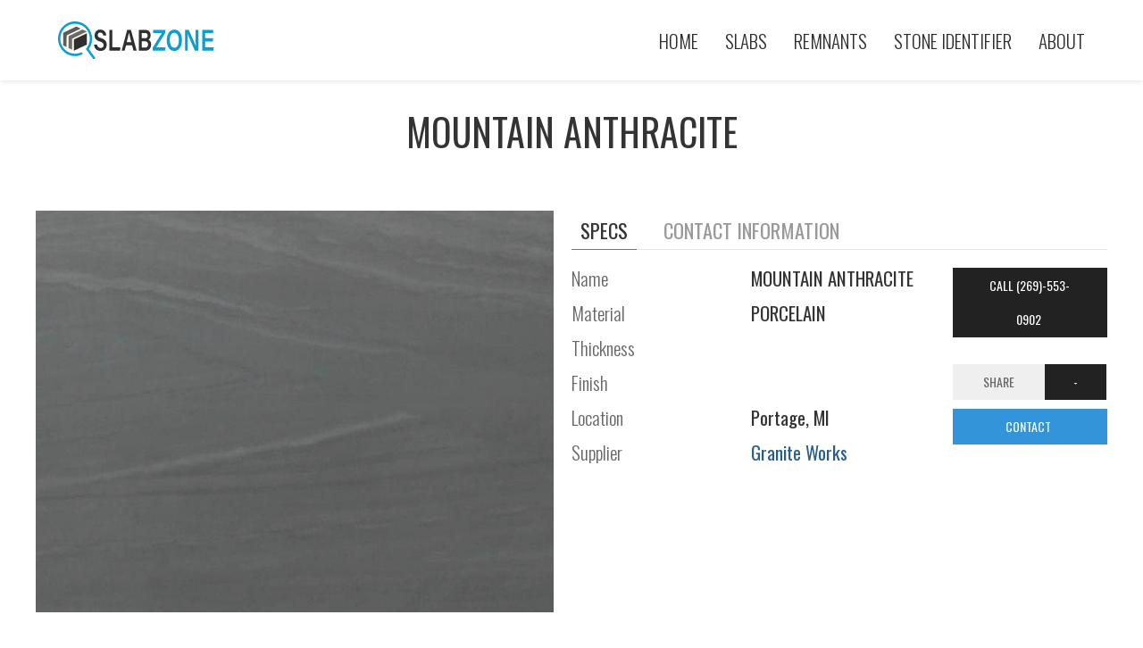

--- FILE ---
content_type: text/html; charset=UTF-8
request_url: https://slabzone.com/products/graniteworks/mountain-anthracite/PORCELAIN
body_size: 5722
content:
<!DOCTYPE html>
	<html lang="en">
	<head>
	<!-- Required meta tags -->
	<meta name="viewport" content="width=device-width, initial-scale=1.0">
	<link rel="apple-touch-icon" sizes="180x180" href="/apple-touch-icon.png">
	<link rel="icon" type="image/png" sizes="32x32" href="/favicon-32x32.png">
	<link rel="icon" type="image/png" sizes="16x16" href="/favicon-16x16.png">
	<link rel="manifest" href="/site.webmanifest">
	<link rel="mask-icon" href="/safari-pinned-tab.svg" color="#5bbad5">
	<meta name="msapplication-TileColor" content="#da532c">
	<meta name="theme-color" content="#ffffff">



	<link rel="preconnect" href="https://fonts.gstatic.com" crossorigin>
	<link href="https://fonts.googleapis.com/css2?family=Oswald:wght@200;300;400&family=Readex+Pro:wght@300;400&display=swap" rel="stylesheet">

<!-- Global site tag (gtag.js) - Google Analytics -->
<script async src="https://www.googletagmanager.com/gtag/js?id=G-2Y9HY7VQJG"></script>
<script>
  window.dataLayer = window.dataLayer || [];
  function gtag(){dataLayer.push(arguments);}
  gtag("js", new Date());

  gtag("config", "G-2Y9HY7VQJG");
</script>


<script async src="https://pagead2.googlesyndication.com/pagead/js/adsbygoogle.js?client=ca-pub-7800821419578307"
     crossorigin="anonymous"></script>
<!-- Clarity tracking code for https://slabzone.com/ --><script>    (function(c,l,a,r,i,t,y){        c[a]=c[a]||function(){(c[a].q=c[a].q||[]).push(arguments)};        t=l.createElement(r);t.async=1;t.src="https://www.clarity.ms/tag/"+i+"?ref=bwt";        y=l.getElementsByTagName(r)[0];y.parentNode.insertBefore(t,y);    })(window, document, "clarity", "script", "8yqmlq4rs8");</script>
	<title>MOUNTAIN ANTHRACITE PORCELAIN Countertops Portage, MI</title><meta name="description" content="PORCELAIN Countertops near Kalamazoo, MI  Battle Creek, MI  Otsego, MI  Three Rivers, MI  Allegan, MI  Constantine, MI  Plainwell, MI  Galesburg, MI  Mattawan, MI  Lawton, MI  Cassopolis, MI  Schoolcraft, MI" /><meta property="og:title" content="MOUNTAIN ANTHRACITE PORCELAIN Countertops Portage, MI" />
<meta property="og:description" content="PORCELAIN Countertops near Kalamazoo, MI  Battle Creek, MI  Otsego, MI  Three Rivers, MI  Allegan, MI  Constantine, MI  Plainwell, MI  Galesburg, MI  Mattawan, MI  Lawton, MI  Cassopolis, MI  Schoolcraft, MI" />
<meta name="thumbnail" content="https://slabzone.com/textures/1024/172f79efc45d71fcc7111658a72588b5.jpg" />
<meta property="og:image" content="https://slabzone.com/textures/1024/172f79efc45d71fcc7111658a72588b5.jpg" />
				
			<style>
			
.kbf-market-link a {
    color: #E91E63;
}

.kbf-market-link {
    text-align: center;
    margin-top: 2rem;
    margin-bottom: 2rem;
}


			</style>
<link rel="stylesheet" href="https://slabzone.com/css/lib/uikit.min.css" />
<link rel="stylesheet" href="https://slabzone.com/css/main.css?version=377878" />
				
				<script src="https://slabzone.com/js/lib/jquery-3.3.1.min.js"></script>
<script src="https://slabzone.com/js/lib/uikit.min.js"></script>
<script src="https://slabzone.com/js/main.js?version=359001"></script>
					
			</head>
			
			<body>
			
<header  uk-sticky id="sz-header">
        <div class="uk-container uk-container-large">
            <nav class="uk-navbar">
                <div class="uk-navbar-left">
                    <a href="/" class="uk-navbar-item uk-logo router-link-exact-active uk-active sz-logo"><img alt="SlabZone Logo" src="https://slabzone.com/images/sz-logo.svg">

                    </a>
                </div>
                <div class="uk-navbar-right">
                    <ul class="uk-navbar-nav uk-visible@m">
                        <li><a href="https://slabzone.com" title="SlabZone Home">Home</a></li><li><a href="https://slabzone.com/slabs" title="Countertop Slabs">Slabs</a></li><div uk-dropdown ><ul class="uk-nav uk-dropdown-nav "><li><a href="https://slabzone.com/slabs" title="Countertops Remnants">All Slabs</a></li><li><a href="https://slabzone.com/popular-slabs" title="Top 2021 Stone Colors">Popular Stone Colors</a></li><li><a href="https://slabzone.com/slabs/granite" title="Granite Countertop Slabs">Granite Slabs</a></li><li><a href="https://slabzone.com/slabs/marble" title="Marble Countertop Slabs">Marble Slabs</a></li><li><a href="https://slabzone.com/slabs/quartz" title="Quartz Countertop Slabs">Quartz Slabs</a></li><li><a href="https://slabzone.com/slabs/quartzite" title="Quartzite Countertop Slabs">Quartzite Slabs</a></li></ul></div><li><a href="https://slabzone.com/remnants" title="Countertop Remnants">Remnants</a></li><div uk-dropdown ><ul class="uk-nav uk-dropdown-nav "><li><a href="https://slabzone.com/remnants" title="Countertops Remnants">All Remnants</a></li><li><a href="https://slabzone.com/remnants/granite" title="Granite Countertop Remnants">Granite Remnants</a></li><li><a href="https://slabzone.com/remnants/marble" title="Marble Countertop Remnants">Marble Remnants</a></li><li><a href="https://slabzone.com/remnants/quartz" title="Quartz Countertop Remnants">Quartz Remnants</a></li><li><a href="https://slabzone.com/remnants/quartzite" title="Quartzite Countertop Remnants">Quartzite Remnants</a></li><li><a href="https://slabzone.com/granite-marble-quartz-remnants" title="What are Remnant Slabs">What are Remnant Slabs</a></li></ul></div><li><a href="https://slabzone.com/stone-identifier" title="Stone Identifier Tool">Stone Identifier</a></li><li><a href="https://slabzone.com/about" title="About SlabZone">About</a></li>                    </ul>
     
                    <!--  <a uk-navbar-toggle-icon="" href="target: #sidenav" uk-toggle="" class="uk-navbar-toggle uk-hidden@m uk-icon uk-navbar-toggle-icon" aria-expanded="false"></a> -->
                    <a href="#" class="uk-navbar-toggle uk-hidden@m" uk-navbar-toggle-icon uk-toggle="target: #sidenav"></a>
                </div>
            </nav>
        </div>
    </header>


    <div id="sidenav" uk-offcanvas="flip: true" class="uk-offcanvas">
        <div class="uk-offcanvas-bar">
            <button class="uk-offcanvas-close" type="button" uk-close></button>
            <ul class="uk-nav-primary uk-nav-parent-icon sz-mobile-menu" uk-nav>
            <li><a href="https://slabzone.com" title="SlabZone Home">Home</a></li><li class="uk-parent" ><a href="https://slabzone.com/slabs" title="Countertop Slabs" >Slabs</a><ul class="uk-nav-sub"><li><a href="https://slabzone.com/slabs" title="Countertops Remnants">All Slabs</a></li><li><a href="https://slabzone.com/popular-slabs" title="Top 2021 Stone Colors">Popular Stone Colors</a></li><li><a href="https://slabzone.com/slabs/granite" title="Granite Countertop Slabs">Granite Slabs</a></li><li><a href="https://slabzone.com/slabs/marble" title="Marble Countertop Slabs">Marble Slabs</a></li><li><a href="https://slabzone.com/slabs/quartz" title="Quartz Countertop Slabs">Quartz Slabs</a></li><li><a href="https://slabzone.com/slabs/quartzite" title="Quartzite Countertop Slabs">Quartzite Slabs</a></li></ul></li><li class="uk-parent" ><a href="https://slabzone.com/remnants" title="Countertop Remnants" >Remnants</a><ul class="uk-nav-sub"><li><a href="https://slabzone.com/remnants" title="Countertops Remnants">All Remnants</a></li><li><a href="https://slabzone.com/remnants/granite" title="Granite Countertop Remnants">Granite Remnants</a></li><li><a href="https://slabzone.com/remnants/marble" title="Marble Countertop Remnants">Marble Remnants</a></li><li><a href="https://slabzone.com/remnants/quartz" title="Quartz Countertop Remnants">Quartz Remnants</a></li><li><a href="https://slabzone.com/remnants/quartzite" title="Quartzite Countertop Remnants">Quartzite Remnants</a></li><li><a href="https://slabzone.com/granite-marble-quartz-remnants" title="What are Remnant Slabs">What are Remnant Slabs</a></li></ul></li><li><a href="https://slabzone.com/stone-identifier" title="Stone Identifier Tool">Stone Identifier</a></li><li><a href="https://slabzone.com/about" title="About SlabZone">About</a></li>            </ul>
        </div>
    </div>



		<div class="uk-container uk-container-large product-detail-section">

			<h1 id="sc-pp-title">MOUNTAIN ANTHRACITE</h1>
			<div class="uk-grid-collapse uk-child-width-1-2@l uk-grid-small uk-grid" uk-grid="">

				<div class="uk-width-1-2@l">
					<div id="full-product-img" class="sc-ppage-img-container">
						<div class="uk-height-medium uk-flex uk-flex-center uk-flex-middle uk-background-cover uk-light sz-product-img" data-src="https://slabzone.com/textures/1024/172f79efc45d71fcc7111658a72588b5.jpg" uk-img>

							<img class="sz-fi" alt="MOUNTAIN ANTHRACITE PORCELAIN Slabs" src="https://slabzone.com/textures/1024/172f79efc45d71fcc7111658a72588b5.jpg">
						</div>




						<!-- product buttons (MAYBE)

	--->
					</div>

				</div>

				<div class="uk-width-1-2@l">
					<div class="sc-pp-right">
						<ul class="spec-switcher uk-tab" uk-tab="" uk-switcher="">

							<li class="uk-active"><a class="specs-trigger" href="#" aria-expanded="true"><span> SPECS</span></a></li>
							<li class=""><a href="#" aria-expanded="false" class="sz-atl" data-action="contactclick"><span>Contact Information</span></a></li>


						</ul>



						<ul class="uk-switcher uk-margin" style="touch-action: pan-y pinch-zoom;">
							<li uk-grid="" class="uk-grid uk-active">

								<div id="product-fields" class="uk-width-1-1 uk-width-2-3@s sc-specs-wrap uk-first-column">
									<div class="sc-spec uk-grid-small uk-grid" uk-grid="">
										<div class="uk-width-1-2 uk-width-1-2@s sc-spec-l uk-first-column">Name</div>
										<div class="sc-accent-1 sc-spec-r uk-width-1-2 uk-width-2-3s">MOUNTAIN ANTHRACITE</div>
									</div>
									<div class="sc-spec uk-grid-small uk-grid" uk-grid="">
										<div class="uk-width-1-2 uk-width-1-2@s sc-spec-l uk-first-column">Material</div>
										<div class="sc-accent-1 sc-spec-r uk-width-1-2 uk-width-2-3s">PORCELAIN</div>
									</div>
									<div class="sc-spec uk-grid-small uk-grid" uk-grid="">
										<div class="uk-width-1-2 uk-width-1-2@s sc-spec-l uk-first-column">Thickness</div>
										<div class="sc-accent-1 sc-spec-r uk-width-1-2 uk-width-2-3s"></div>
									</div>
									<div class="sc-spec uk-grid-small uk-grid" uk-grid="">
										<div class="uk-width-1-2 uk-width-1-2@s sc-spec-l uk-first-column">Finish</div>
										<div class="sc-accent-1 sc-spec-r uk-width-1-2 uk-width-2-3s"></div>
									</div>
									<div class="sc-spec uk-grid-small uk-grid" uk-grid="">
										<div class="uk-width-1-2 uk-width-1-2@s sc-spec-l uk-first-column">Location</div>
										<div class="sc-accent-1 sc-spec-r uk-width-1-2 uk-width-2-3s">Portage, MI</div>
									</div>
									<div class="sc-spec uk-grid-small uk-grid" uk-grid="">
										<div class="uk-width-1-2 uk-width-1-2@s sc-spec-l uk-first-column">Supplier</div>
										<div class="sc-accent-1 sc-spec-r uk-width-1-2 uk-width-2-3s"><a class="sz-atl" data-action="webclick" target="_blank" href="http://graniteworksonline.com/">Granite Works</a></div>
									</div>
								</div>

								<div class="uk-width-1-1 uk-width-1-3@s">
									<p uk-margin="" id="sc-product-buttons"><button class="uk-button uk-button-secondary sc-mylist btn uk-width-1-1 uk-first-column"><a  data-action="phoneclick" class="sz-atl" href="tel:(269)-553-0902" title="Call Granite Works">Call (269)-553-0902 <span uk-icon="icon:bookmark; " class="uk-icon sc-right"></span></a></button>
									<div class="uk-button-group uk-width-1-1 uk-margin-small-top uk-first-column"><button class="uk-button uk-width-1-1">Share</button>
										<div class="uk-inline uk-width-expanduk-width-auto@s"> <button class="uk-button uk-button-secondary uk-width-1-1" type="button" aria-expanded="false"><span uk-icon="icon:  triangle-down" class="uk-icon"><svg width="20" height="20" viewBox="0 0 20 20" xmlns="http://www.w3.org/2000/svg" data-svg="triangle-down">
														<polygon points="5 7 15 7 10 12"></polygon>
													</svg></span></button>
											<div uk-dropdown="mode: click; boundary: ! .uk-button-group; boundary-align: true;" class="uk-dropdown">
												<ul class="uk-nav uk-dropdown-nav">
													<!--<li><a href="#" class="sc-share" data-type="email"><span uk-icon="icon: mail" class="uk-icon"></span> Email to a friend</a></li> -->
													<li class="sz-atl" data-action="sharelink"><a href="#" class="sc-share" data-type="copy"><span uk-icon="icon: copy" class="uk-icon"></span> Copy the link</a></li>
													<li class="sz-atl" data-action="sharefacebook"><a href="#" class="sc-share" data-type="facebook"><span uk-icon="icon: facebook" class="uk-icon"></span> Facebook</a></li>
													<!--	<li><a href="#" class="sc-share" data-type="instagram"><span uk-icon="icon: instagram" class="uk-icon"></span> Instagram</a></li> -->
													<li class="sz-atl" data-action="sharepinterest"><a href="#" class="sc-share" data-type="pinterest"><span uk-icon="icon: pinterest" class="uk-icon"></span> Pinterest</a></li>
													<li class="sz-atl" data-action="sharehouzz"><a href="#" class="sc-share" data-type="houzz"><span uk-icon="icon: houzz" class="uk-icon"></span> Houzz</a></li>
												</ul>
											</div>
										</div>
									</div>
									<!--	<button class="uk-button uk-button-secondary sc-pdf btn uk-width-1-1 uk-margin-small-top uk-first-column">PDF DOWNLOAD <span uk-icon="icon:file-pdf; " class="uk-icon sc-right"></span></button> -->
									<button class="uk-button uk-button-primary sz-contact-btn btn uk-width-1-1 uk-margin-small-top uk-first-column sz-atl" data-action="contactclick">CONTACT <span uk-icon="icon:calculator; " class="uk-icon sc-right"></span></button></p>
								</div>





							</li>
							<li id="applications-list" class="">
								<div class="uk-width-1-1" id="sc-product-information">
									<div class="company-logo"><img src="https://slabcloud.com/images/graniteworks-black.png" alt="Granite Works logo"></div>
									<div id="product-fields" class="uk-width-1-1 uk-width-2-3@s sc-specs-wrap uk-first-column">
										<div class="sc-spec uk-grid-small uk-grid" uk-grid="">
											<div class="uk-width-1-2 uk-width-1-2@s sc-spec-l uk-first-column">Company Name</div>
											<div class="sc-accent-1 sc-spec-r uk-width-1-2 uk-width-2-3s">Granite Works</div>
										</div>
										<div class="sc-spec uk-grid-small uk-grid" uk-grid="">
											<div class="uk-width-1-2 uk-width-1-2@s sc-spec-l uk-first-column">Phone</div>
											<div class="sc-accent-1 sc-spec-r uk-width-1-2 uk-width-2-3s">(269)-553-0902</div>
										</div>
										<div class="sc-spec uk-grid-small uk-grid" uk-grid="">
											<div class="uk-width-1-2 uk-width-1-2@s sc-spec-l uk-first-column">Address</div>
											<div class="sc-accent-1 sc-spec-r uk-width-1-2 uk-width-2-3s">8701 Portage Industrial Dr<br>Portage, MI  49024</div>
										</div>
										
										<div class="sc-spec uk-grid-small uk-grid" uk-grid="">
											<div class="uk-width-1-2 uk-width-1-2@s sc-spec-l uk-first-column">Website</div>
											<div class="sc-accent-1 sc-spec-r uk-width-1-2 uk-width-2-3s"><a  data-action="webclick" class="sz-atl" target="_blank" href="http://graniteworksonline.com/">graniteworksonline.com</a></div>
										</div>

									</div>
							</li>


						</ul>



					</div>
				</div>


			</div>

			<div class="sc-product-bottom">
				<div></div>
				<p id="sc-product-description"> </p>
			</div>

		</div>



		<div id="slablist" class="uk-container" uk-lightbox="animation: slide; toggle: .sz-sl;">

			<div class="uk-container sc-slabs-list-title"><h2 class="uk-heading-line uk-text-center"><span>AVAILABLE SLABS</span></h2></div>
	  <div class="sc-slab-item uk-grid-small" data-slabid="2D27EC3F-B32B-4BFD-AACA-B4A662375DD4" uk-grid ><div class="uk-width-auto@m uk-width-1-3 sc-slab-thumb-div">  <div class="sc-fav-thumb" ><a  class="sz-sl" data-caption="<div class='sc-lightbox-specs'  data-inventoryid='629' data-slabid='2D27EC3F-B32B-4BFD-AACA-B4A662375DD4'> <h4>MOUNTAIN ANTHRACITE( Item #: 629 )</h4><span class='sc-lightbox-dimensions'>92&ldquo; x 45&ldquo;   29ft<sup>2</sup></span></div>" href="https://slabzone.com/slb/graniteworks/2d27ec3f-b32b-4bfd-aaca-b4a662375dd4.jpg"><img alt="MOUNTAIN ANTHRACITE PORCELAIN" data-slabid="2D27EC3F-B32B-4BFD-AACA-B4A662375DD4" class="sc-slab-thumb" src="https://slabzone.com/images/icons/thumb-light.svg" data-src="https://slabzone.com/slb/graniteworks/2d27ec3f-b32b-4bfd-aaca-b4a662375dd4_thumb.jpg" uk-img><noscript><img src="src="https://slabzone.com/slb/graniteworks/2d27ec3f-b32b-4bfd-aaca-b4a662375dd4_thumb.jpg" alt="MOUNTAIN ANTHRACITE PORCELAIN" /> </noscript></a></div> </div><div class="uk-width-auto@m  uk-width-2-3"> <div class="sc-slab-specs"><a class="slab-link" href="https://slabzone.com/slab/graniteworks/2d27ec3f-b32b-4bfd-aaca-b4a662375dd4/mountain-anthracite/porcelain/slab" title="View this Slab"> <span class="primary-info">Item #: 629 MOUNTAIN ANTHRACITE</span></a><br><span class="sc-list-material">Material: PORCELAIN<br>Thickness: </span><br>Finish: </span><br>     <span class="sc-wishlist-specs">92&ldquo; x 45&ldquo;  29ft<sup>2</sup></span></div></div> <div class="uk-width-expand sc-no-top"> <ul class="uk-iconnav sc-slab-action"><li  data-inventoryid="629" data-company="graniteworks" data-slabid="2D27EC3F-B32B-4BFD-AACA-B4A662375DD4"><a title="Download PDF" download  class="uk-button sc-slab-pdf-btn auk-visible@m sc-button-small " href="https://slabcloud.com/api/pdf/graniteworks?type=slab&slabID=2D27EC3F-B32B-4BFD-AACA-B4A662375DD4">  PDF Download</a><button data-slabid="2D27EC3F-B32B-4BFD-AACA-B4A662375DD4"  title="Download PDF"   class="uk-button sc-measure-btn auk-visible@m sc-button-small "><span uk-icon="icon:file-pdf" ratio: .8;"></span> Measure</button><button  data-slabid="2D27EC3F-B32B-4BFD-AACA-B4A662375DD4"  title="Download PDF"   class="uk-button sc-bookmatch-btn auk-visible@m sc-button-small "><span uk-icon="icon:file-pdf" ratio: .8;"></span> Bookmatch</button><button  data-slabid="2D27EC3F-B32B-4BFD-AACA-B4A662375DD4"  title="View slab details"   class="uk-button uk-width-expand sc-slab-inquire-btn auk-visible@m sc-button-small accent-btn"><span uk-icon="icon:question; ratio: 1;"></span> Inquire</button></li></ul></div></div>    <div class="sc-slab-item uk-grid-small" data-slabid="957B52BC-58CF-4013-B356-3541BEF7609A" uk-grid ><div class="uk-width-auto@m uk-width-1-3 sc-slab-thumb-div">  <div class="sc-fav-thumb" ><a  class="sz-sl" data-caption="<div class='sc-lightbox-specs'  data-inventoryid='628' data-slabid='957B52BC-58CF-4013-B356-3541BEF7609A'> <h4>MOUNTAIN ANTHRACITE( Item #: 628 )</h4><span class='sc-lightbox-dimensions'>92&ldquo; x 45&ldquo;   28ft<sup>2</sup></span></div>" href="https://slabzone.com/slb/graniteworks/957b52bc-58cf-4013-b356-3541bef7609a.jpg"><img alt="MOUNTAIN ANTHRACITE PORCELAIN" data-slabid="957B52BC-58CF-4013-B356-3541BEF7609A" class="sc-slab-thumb" src="https://slabzone.com/images/icons/thumb-light.svg" data-src="https://slabzone.com/slb/graniteworks/957b52bc-58cf-4013-b356-3541bef7609a_thumb.jpg" uk-img><noscript><img src="src="https://slabzone.com/slb/graniteworks/957b52bc-58cf-4013-b356-3541bef7609a_thumb.jpg" alt="MOUNTAIN ANTHRACITE PORCELAIN" /> </noscript></a></div> </div><div class="uk-width-auto@m  uk-width-2-3"> <div class="sc-slab-specs"><a class="slab-link" href="https://slabzone.com/slab/graniteworks/957b52bc-58cf-4013-b356-3541bef7609a/mountain-anthracite/porcelain/slab" title="View this Slab"> <span class="primary-info">Item #: 628 MOUNTAIN ANTHRACITE</span></a><br><span class="sc-list-material">Material: PORCELAIN<br>Thickness: </span><br>Finish: </span><br>     <span class="sc-wishlist-specs">92&ldquo; x 45&ldquo;  28ft<sup>2</sup></span></div></div> <div class="uk-width-expand sc-no-top"> <ul class="uk-iconnav sc-slab-action"><li  data-inventoryid="628" data-company="graniteworks" data-slabid="957B52BC-58CF-4013-B356-3541BEF7609A"><a title="Download PDF" download  class="uk-button sc-slab-pdf-btn auk-visible@m sc-button-small " href="https://slabcloud.com/api/pdf/graniteworks?type=slab&slabID=957B52BC-58CF-4013-B356-3541BEF7609A">  PDF Download</a><button data-slabid="957B52BC-58CF-4013-B356-3541BEF7609A"  title="Download PDF"   class="uk-button sc-measure-btn auk-visible@m sc-button-small "><span uk-icon="icon:file-pdf" ratio: .8;"></span> Measure</button><button  data-slabid="957B52BC-58CF-4013-B356-3541BEF7609A"  title="Download PDF"   class="uk-button sc-bookmatch-btn auk-visible@m sc-button-small "><span uk-icon="icon:file-pdf" ratio: .8;"></span> Bookmatch</button><button  data-slabid="957B52BC-58CF-4013-B356-3541BEF7609A"  title="View slab details"   class="uk-button uk-width-expand sc-slab-inquire-btn auk-visible@m sc-button-small accent-btn"><span uk-icon="icon:question; ratio: 1;"></span> Inquire</button></li></ul></div></div>    <div class="sc-slab-item uk-grid-small" data-slabid="C309A717-872C-4428-8754-4FF7B2EDBBA2" uk-grid ><div class="uk-width-auto@m uk-width-1-3 sc-slab-thumb-div">  <div class="sc-fav-thumb" ><a  class="sz-sl" data-caption="<div class='sc-lightbox-specs'  data-inventoryid='630' data-slabid='C309A717-872C-4428-8754-4FF7B2EDBBA2'> <h4>MOUNTAIN ANTHRACITE( Item #: 630 )</h4><span class='sc-lightbox-dimensions'>92&ldquo; x 45&ldquo;   29ft<sup>2</sup></span></div>" href="https://slabzone.com/slb/graniteworks/c309a717-872c-4428-8754-4ff7b2edbba2.jpg"><img alt="MOUNTAIN ANTHRACITE PORCELAIN" data-slabid="C309A717-872C-4428-8754-4FF7B2EDBBA2" class="sc-slab-thumb" src="https://slabzone.com/images/icons/thumb-light.svg" data-src="https://slabzone.com/slb/graniteworks/c309a717-872c-4428-8754-4ff7b2edbba2_thumb.jpg" uk-img><noscript><img src="src="https://slabzone.com/slb/graniteworks/c309a717-872c-4428-8754-4ff7b2edbba2_thumb.jpg" alt="MOUNTAIN ANTHRACITE PORCELAIN" /> </noscript></a></div> </div><div class="uk-width-auto@m  uk-width-2-3"> <div class="sc-slab-specs"><a class="slab-link" href="https://slabzone.com/slab/graniteworks/c309a717-872c-4428-8754-4ff7b2edbba2/mountain-anthracite/porcelain/slab" title="View this Slab"> <span class="primary-info">Item #: 630 MOUNTAIN ANTHRACITE</span></a><br><span class="sc-list-material">Material: PORCELAIN<br>Thickness: </span><br>Finish: </span><br>     <span class="sc-wishlist-specs">92&ldquo; x 45&ldquo;  29ft<sup>2</sup></span></div></div> <div class="uk-width-expand sc-no-top"> <ul class="uk-iconnav sc-slab-action"><li  data-inventoryid="630" data-company="graniteworks" data-slabid="C309A717-872C-4428-8754-4FF7B2EDBBA2"><a title="Download PDF" download  class="uk-button sc-slab-pdf-btn auk-visible@m sc-button-small " href="https://slabcloud.com/api/pdf/graniteworks?type=slab&slabID=C309A717-872C-4428-8754-4FF7B2EDBBA2">  PDF Download</a><button data-slabid="C309A717-872C-4428-8754-4FF7B2EDBBA2"  title="Download PDF"   class="uk-button sc-measure-btn auk-visible@m sc-button-small "><span uk-icon="icon:file-pdf" ratio: .8;"></span> Measure</button><button  data-slabid="C309A717-872C-4428-8754-4FF7B2EDBBA2"  title="Download PDF"   class="uk-button sc-bookmatch-btn auk-visible@m sc-button-small "><span uk-icon="icon:file-pdf" ratio: .8;"></span> Bookmatch</button><button  data-slabid="C309A717-872C-4428-8754-4FF7B2EDBBA2"  title="View slab details"   class="uk-button uk-width-expand sc-slab-inquire-btn auk-visible@m sc-button-small accent-btn"><span uk-icon="icon:question; ratio: 1;"></span> Inquire</button></li></ul></div></div>    <div class="sc-slab-item uk-grid-small" data-slabid="DA8F6180-7AE9-450D-A4BB-1D1DF4A39CFB" uk-grid ><div class="uk-width-auto@m uk-width-1-3 sc-slab-thumb-div">  <div class="sc-fav-thumb" ><a  class="sz-sl" data-caption="<div class='sc-lightbox-specs'  data-inventoryid='627' data-slabid='DA8F6180-7AE9-450D-A4BB-1D1DF4A39CFB'> <h4>MOUNTAIN ANTHRACITE( Item #: 627 )</h4><span class='sc-lightbox-dimensions'>92&ldquo; x 45&ldquo;   29ft<sup>2</sup></span></div>" href="https://slabzone.com/slb/graniteworks/da8f6180-7ae9-450d-a4bb-1d1df4a39cfb.jpg"><img alt="MOUNTAIN ANTHRACITE PORCELAIN" data-slabid="DA8F6180-7AE9-450D-A4BB-1D1DF4A39CFB" class="sc-slab-thumb" src="https://slabzone.com/images/icons/thumb-light.svg" data-src="https://slabzone.com/slb/graniteworks/da8f6180-7ae9-450d-a4bb-1d1df4a39cfb_thumb.jpg" uk-img><noscript><img src="src="https://slabzone.com/slb/graniteworks/da8f6180-7ae9-450d-a4bb-1d1df4a39cfb_thumb.jpg" alt="MOUNTAIN ANTHRACITE PORCELAIN" /> </noscript></a></div> </div><div class="uk-width-auto@m  uk-width-2-3"> <div class="sc-slab-specs"><a class="slab-link" href="https://slabzone.com/slab/graniteworks/da8f6180-7ae9-450d-a4bb-1d1df4a39cfb/mountain-anthracite/porcelain/slab" title="View this Slab"> <span class="primary-info">Item #: 627 MOUNTAIN ANTHRACITE</span></a><br><span class="sc-list-material">Material: PORCELAIN<br>Thickness: </span><br>Finish: </span><br>     <span class="sc-wishlist-specs">92&ldquo; x 45&ldquo;  29ft<sup>2</sup></span></div></div> <div class="uk-width-expand sc-no-top"> <ul class="uk-iconnav sc-slab-action"><li  data-inventoryid="627" data-company="graniteworks" data-slabid="DA8F6180-7AE9-450D-A4BB-1D1DF4A39CFB"><a title="Download PDF" download  class="uk-button sc-slab-pdf-btn auk-visible@m sc-button-small " href="https://slabcloud.com/api/pdf/graniteworks?type=slab&slabID=DA8F6180-7AE9-450D-A4BB-1D1DF4A39CFB">  PDF Download</a><button data-slabid="DA8F6180-7AE9-450D-A4BB-1D1DF4A39CFB"  title="Download PDF"   class="uk-button sc-measure-btn auk-visible@m sc-button-small "><span uk-icon="icon:file-pdf" ratio: .8;"></span> Measure</button><button  data-slabid="DA8F6180-7AE9-450D-A4BB-1D1DF4A39CFB"  title="Download PDF"   class="uk-button sc-bookmatch-btn auk-visible@m sc-button-small "><span uk-icon="icon:file-pdf" ratio: .8;"></span> Bookmatch</button><button  data-slabid="DA8F6180-7AE9-450D-A4BB-1D1DF4A39CFB"  title="View slab details"   class="uk-button uk-width-expand sc-slab-inquire-btn auk-visible@m sc-button-small accent-btn"><span uk-icon="icon:question; ratio: 1;"></span> Inquire</button></li></ul></div></div>  


		</div>


		










		</div>

		<div id="bookmatch" class="uk-modal-container" uk-modal stack="true">
			<div class="uk-modal-dialog">
				<button class="uk-modal-close-default" type="button" uk-close></button>
				<div class="uk-modal-body">
					<div class="box-inner">
						<iframe scrolling="yes" allowfullscreen="true" id="bookmatch-iframe" src="" height="800" width="100%"></iframe>
					</div>
				</div>
			</div>
		</div>



		<div id="slab-inquiry" class="" uk-modal stack="true">
			<div class="uk-modal-dialog uk-modal-body">
				<button class="uk-modal-close-default" type="button" uk-close></button>

				<div class="uk-modal-header">
					<h2 class="uk-modal-title inquiry-title">Inquiry Form</h2>
				</div>
				<form id="slb-inquiry-form" class="uk-grid-small" uk-grid>

					<input type="hidden" name="url" id="si_url">
					<input type="hidden" name="company" id="si_company">
					<input type="hidden" name="slabID" id="si_slabid">
					<input type="hidden" name="inventoryId" id="si_inventoryid">
					<input type="hidden" name="token" id="si_token">
					<input type="hidden" name="slabzone" value="true" id="si_token">








					<div class="uk-width-1-2@s">
						<input name="firstName" class="uk-input sc-validate" type="text" placeholder="First Name">
					</div>
					<div class="uk-width-1-2@s">
						<input name="lastName" class="uk-input sc-validate" type="text" placeholder="Last Name">
					</div>

					<div class="uk-width-1-2@s">
						<input name="email" class="uk-input sc-validate" type="email" placeholder="Email Address">
					</div>
					<div class="uk-width-1-2@s">
						<input name="phone" class="uk-input sc-validate" type="text" placeholder="Phone number">
					</div>

					<div class="uk-width-1-1">
						<textarea name="comment" id="si_comment" class="uk-textarea sc-validate" rows="5" placeholder="Your Message"></textarea>
					</div>









					<div class="uk-modal-footer uk-text-right">
						<button class="uk-button uk-button-default uk-modal-close" type="button">Cancel</button>
						<button class="uk-button uk-button-primary" type="submit">SEND</button>
				</form>
			</div>
		</div>
		</div>













		<div id="measure" class="uk-modal-container" uk-modal stack="true">
			<div class="uk-modal-dialog">
				<button class="uk-modal-close-default" type="button" uk-close></button>
				<div class="uk-modal-body">
					<div class="box-inner">
						<iframe scrolling="yes" allowfullscreen="true" id="measure-iframe" src="" height="800" width="100%"></iframe>
					</div>
				</div>
			</div>
		</div>




	
<div class="kbf-market-link"><a href="https://kbfmarket.com/slabs" title="Slabs and Remnants near me" >More Slabs and Remnants on KBF MARKET</a></div>	<div class="uk-text-center uk-grid-small sz-footer-images" uk-grid>
			<div class="uk-width-1-3@s">
			<div class="uk-height-medium uk-flex uk-flex-center uk-flex-middle uk-background-cover uk-light sz-img-grid " data-src="https://slabzone.com/images/granite-countertops.jpg" uk-img>
			<noscript><img src="https://slabzone.com/images/granite-countertops.jpg" alt="granite countertop slabs" /></noscript>
		  <a class="sz-img-link uk-flex uk-flex-center uk-flex-middle" href="https://slabzone.com/slabs/granite" title="Granite countertop slabs"><h2 >Granite Countertops</h2></a>
		</div>
			</div>
			<div class="uk-width-1-3@s">
			<div class="uk-height-medium uk-flex uk-flex-center uk-flex-middle uk-background-cover uk-light sz-img-grid" data-src="https://slabzone.com/images/marble-countertops.jpg" uk-img>
			<noscript><img src="https://slabzone.com/images/marble-countertops.jpg" alt="marble countertop slabs" /></noscript>
		  <a class="sz-img-link uk-flex uk-flex-center uk-flex-middle" href="https://slabzone.com/slabs/quartz" title="marble countertop slabs"><h2 >Marble Countertops</h2></a>
		</div>
			</div>
			<div class="uk-width-1-3@s">
			<div class="uk-height-medium uk-flex uk-flex-center uk-flex-middle uk-background-cover uk-light sz-img-grid" data-src="https://slabzone.com/images/quartz-countertops.jpg" uk-img>
			<noscript><img src="https://slabzone.com/images/quartz-countertops.jpg" alt="quartz countertop slabs" /></noscript>
		  <a class="sz-img-link uk-flex uk-flex-center uk-flex-middle" href="https://slabzone.com/slabs/quartz" title="Quartz countertop slabs"><h2 >Quartz Countertops</h2></a>
		</div>
			</div>
		</div>	
			<footer  class="br-footer">
			<div class="footer-center">
			<div class="mg-b-2">Copyright &copy; 2026. <a href="https://slabzone.com" title="SabZone Home Page">SlabZone</a></div>                
			</div>            
            </footer>
			<div class="uk-overlay-default uk-position-cover" id="sc-inventory-loader"><div class="sc-inventory-loader uk-position-center" uk-spinner="ratio: 2"></div></div>
			<div id="sc-message-modal" uk-modal stack="true"><div class="uk-modal-dialog uk-modal-body"><button class="uk-modal-close-default" type="button" uk-close></button> <p id="sc-message"></p></div></div>
			
				<script type="text/javascript">
			
	productActions();
	APP.pageCompany='graniteworks';
	APP.productName = 'MOUNTAIN ANTHRACITE';
	APP.productMaterial = 'PORCELAIN';
	
			</script>
				

	
	

	
	
	
	
	
	

	
		</body>
			</html>	


--- FILE ---
content_type: text/html; charset=utf-8
request_url: https://www.google.com/recaptcha/api2/aframe
body_size: 259
content:
<!DOCTYPE HTML><html><head><meta http-equiv="content-type" content="text/html; charset=UTF-8"></head><body><script nonce="C-otnKPTbkegIqQzTNj5Mw">/** Anti-fraud and anti-abuse applications only. See google.com/recaptcha */ try{var clients={'sodar':'https://pagead2.googlesyndication.com/pagead/sodar?'};window.addEventListener("message",function(a){try{if(a.source===window.parent){var b=JSON.parse(a.data);var c=clients[b['id']];if(c){var d=document.createElement('img');d.src=c+b['params']+'&rc='+(localStorage.getItem("rc::a")?sessionStorage.getItem("rc::b"):"");window.document.body.appendChild(d);sessionStorage.setItem("rc::e",parseInt(sessionStorage.getItem("rc::e")||0)+1);localStorage.setItem("rc::h",'1769510558496');}}}catch(b){}});window.parent.postMessage("_grecaptcha_ready", "*");}catch(b){}</script></body></html>

--- FILE ---
content_type: text/css
request_url: https://slabzone.com/css/main.css?version=377878
body_size: 2811
content:
body > *, h1, h2, h3, h4 {
    font-family:'Oswald';
}
.title-slabzone {
    text-align: center;
    color: #3c3c3c;
    margin-top: -12px;
}
.not-available {
    text-align: center;
    padding-bottom: 2rem;
}
.sz-logo img {
    max-width: 175px;
}

.footer-center a {
    color: #e0e0e0;
}
.footer-center a:hover {
    text-decoration:none;
}

.sz-pager svg {
    width: 1rem;
}

.image-search img{
    width:24px;
}
/*
.fl-search-area {
    background: url(https://slabzone.com/images/remnants_04.jpg);
}
*/
.uk-navbar-item,
.uk-navbar-nav>li>a,
.uk-navbar-toggle {
    font-family: 'Oswald';
    font-weight: 300;
    color: #2d2d2d;
    font-size: 1.3rem;
    font-family: 'Oswald';
}
.sz-footer-images {
    background-color: #f7f7f7;
    padding-top: 3rem;
    margin-top: 1rem;
}

.sc-lightbox-specs h4, .sc-lightbox-specs span {
    color: #ffffff;
    font-weight: 100;
}
.uk-dropdown-nav>li>a {
    font-size: 1.2rem;
    color: #676767;
    font-weight: 300;
}
.uk-nav-sub > li >a {
    font-size: 1.2rem;
}
.uk-dropdown-nav {
    white-space: nowrap;
    font-size: 1rem;
}

.sz-mobile-menu.uk-nav {
    font-weight: 300;
}

.uk-button-secondary a {
    color: #fff;
}

a.sz-img-link {
    padding-top: 2%;
    background-color: rgba(0,0,0,0.3);
    width: 100%;
    height: 25%;
}

#slb-inquiry-form{
    padding: 20px 0px;
}



#slabcloud-inventory {
 display:none;

}

.uk-button-primary {
    background-color: #3394d9;
}

#sc-pp-title {
    text-align: center;
    margin-top: 2rem;
    margin-bottom: 4rem;
    text-transform: uppercase;
}

.country-selector {
    width: 140px;
    color: red;
    margin: auto;
}

.country-btn {
    width: 60px;
    margin: 4px;
    opacity: 0.6;
    cursor: pointer;
}
.country-btn.active {
    opacity:1;

}

.select2.select2-container{
    width: 100% !important;
}

.logo {
    float: left;
}
.logo img {
    max-width: 220px;
}

.logo-mobile {
    text-align: center;
    width: 85%;
}

img.img-logo-mobile {
    max-width: 175px;
    padding: 2px;
}


header {
    background: #ffffff;
    padding: 5px 10px;
}
header {
    background: rgba(255,255,255,0.8);
  
}
.uk-search-default.sc-serach {
    width: 100%;
}

#sc-top-filter {
    background: #fff;
    padding: 10px;
}

.menu-toggle {

    background: #fff;
}



.uk-modal-dialog.zip-search {
    width: 400px;

}


.menu-toggle #menu-btn {
  
    margin: 2px;
}



header{
	-webkit-box-shadow: 0px 2px 5px 0px rgba(153,153,153,0.2);
-moz-box-shadow: 0px 2px 5px 0px rgba(153,153,153,0.2);
box-shadow: 0px 2px 5px 0px rgba(153,153,153,0.2);
}


#sc-inventory-loader {
    z-index: 99990;
    position: fixed;
    display: none;
}


li a.active {
    color: #000000;
}

.footer-center {
    text-align: center;
    padding: 20px 0px;
}



.fl-state {
    margin-top: 5px !important;
}

span.statecount {
    font-size: 11px;
    color: #475e69;
}


.search-box {
    padding-left: 20px;
    padding-right: 20px;
    width: 100%;
    max-width: 800px;
    background: rgba(255, 255, 255, 0.97);
    border: 1px solid #ffffff;
    margin: 10px auto;
    
    -webkit-box-shadow: 0px 0px 25px 0px rgba(0,0,0,0.4);
    -moz-box-shadow: 0px 0px 25px 0px rgba(0,0,0,0.4);
    box-shadow: 0px 0px 25px 0px rgba(0,0,0,0.4);
}
.search-box-nonmodal{
    margin-top: -100px;
}



.button-main {
    background-color: #475e69;
    font-weight: 400;
    letter-spacing: 1px;
    color: #fff;
    border-color: #607D8B;
}

select{
    font-weight:400 !important;
}
.button-main:hover{
    background-color: #1b6a86;
}

select.select-main {
    text-transform: uppercase;
 
    color: #484848 !important;
    border: 1px solid #a3a3a3 !important;
    background-color: #fff !important;
}
span.zip-search-btn {
    color: #5661a9;
}
h1.search-title, .search-title {
    text-align: center;
    color: #31424a;
    margin-bottom: 30px;
    font-weight: 400;
    font-family: 'Oswald';
   font-size: 2.625rem;
}
h1.title-slabzone {
    text-align: center;
    color: #5d5c5c;
    font-size: 1.2rem;
    margin-bottom: 0px;
    margin-top: -8px;
}
.fl-place-item h3 {
    font-family: 'Oswald';
    color: #102b46;
}

.main-search {
    padding: 20px;
}
a {
    text-shadow: none;
    color: #295d8a;
}

.locator {
    cursor:pointer;
    margin-top: 2rem;
    text-align: center;
    color: #475e69;
    font-size: 1.5rem;
}
.fl-cover {
	display:none;
    text-align: center;
    position: fixed;
    background-color: rgba(255,255,255,.8);
    width: 100%;
    height: 100%;
    z-index: 9;
}

img.sz-fi {
    z-index: -3;
    width: 200px;
}
.fl-spinner{
	
	 margin-top: 20%;
}
.fl-spinner img{
    margin: 20px;
    width: 100px; 
    height: 100px;    

    -webkit-animation: flspin 4s infinite linear;
}
.fl-cover {
    text-align: center;
    position: fixed;
    background-color: rgba(255,255,255,.8);
    width: 100%;
    height: 100%;
}

@-webkit-keyframes flspin {
	0%  {-webkit-transform: rotate(0deg);}
	100% {-webkit-transform: rotate(360deg);}	
}

	.select2-container--default .select2-results__option--highlighted[aria-selected] {
    background-color: #34353a;
    color: white;
	
}
.select2-container--default .select2-selection--single {
    background-color: #fff;
    border: 1px solid #aaa;
    border-radius: 0px;
	  height: 40px;
 /*   line-height: 1.428571429; */
	    line-height: unset;
    padding: 10px 24px 6px 12px;
}

.select2-container--default .select2-selection--single .select2-selection__rendered {
	    font-size: 18px;
   line-height: 20px;
}


.select2-container--default .select2-selection--single .select2-selection__arrow {
    height: 40px;
  
}

#place-list {
    margin-top: 2rem;
}

.fl-place-spec {
    font-size: 1.2rem;
}


.fl-place-item {
    border: 1px solid lightgrey;
    padding: 10px;
    /* margin-top: 43px; */
    background-color: #fafafa;
}

div#map_canvas {
    height: 600px;
}

.fl-place-title {
    margin-bottom: 7rem;
    margin-top: 4rem;
}

.sc-spec-r {
    color: #333333;
    font-weight: 400;
}
#product-fields {
    font-weight:300;
    font-size: 1.3rem;
    line-height: 1.5rem;
}

.sc-button-small {
    width: auto;
    margin: 5px;
    background-color: #e4e4e4;
    /* color: #fff; */
    color: #333333;
}
.uk-iconnav>*>a.sc-button-small {
    display: inline-block;
    color: #333333;
}
.sc-button-small.accent-btn{
 background-color: #3394d9;
 color: #fff;
}

.uk-container-large.product-detail-section, #slablist {
    max-width: 1400px;
}
.uk-container.sc-slabs-list-title {
    margin-top: 2rem;
    margin-bottom: 2rem;
}
.sc-slab-item {
    padding-top: 9px;
    padding-bottom: 20px;
    border-bottom: 1px solid #ececec;
}

input#min-length {
    padding-left:10px;
    margin-right: 4px;
    width: 46% !important;
}

input#min-length {
    width: 46% !important;
    padding-left:10px;
}

.not-found-alert h2 {
    padding-bottom: 2rem;
    color: #b13030;
}

.dimensions-grid {
    margin-left: 0px;
}


ul.uk-iconnav.sc-slab-action {
    float: right;
}
.locations {
    margin: 20px 0px;
    padding: 20px 5px;
    background-color: #f4f4f4;
}

.fl-breadcrumb {
    padding-top: 10px;
}
a.fl-bc {
    color: #f2ba44 !important;
}


section.fl-place-info-section {
    padding: 30px 0px;
    background-color: #f2f2f2;
}
.uk-container.fl-place-info {
    /* margin-top: 20px; */
    padding: 40px 11px;
    background-color: white;
}



.uk-breadcrumb>:nth-child(n+2):not(.uk-first-column)::before {
    margin: 0 5px;
    color: #FFC107 !important;
}


.not-found {
    position: absolute;
    top: 15%;
    font-size: 2.8rem;
    color: white;
    font-weight: 400;
}
article.uk-article {
    font-family: 'Readex Pro', sans-serif;
    font-size: 1.2rem;
    font-weight: 300;
    color: #222222;
}
.disclaimer {
    margin: 2rem;
    font-size: 1rem;
    border: 1px solid #dedede;
    text-align: center;
    padding: 20px;
    background-color: rgb(255 111 111 / 20%);
}

a.uk-navbar-toggle.uk-icon.uk-navbar-toggle-icon svg {
    width: 26px;

}

.sc-fav-thumb img {
    max-width: 220px;
}

h2.area-title {
    text-align: center;
    font-weight: 100;
    font-size: 1.2rem;
}
@media screen and (max-width: 640px) {

    .sc-button-small {
        padding: 0px 7px;
        font-size: 0.8rem;
        min-width: 55px;
    }

    #full-product-img > div {
        height: 250px;
    }

    .sc-slab-action li {
        margin: auto;
    }

    ul.uk-iconnav.sc-slab-action {
        float: none;
    }

.fl-spinner{
	
	 margin-top: 33%;
}

.logo {
    margin-right: 0%;
}



.main-search {
    padding: 10px;
}

div#map_canvas {
    height: 400px;
	}


}
.uk-align-center{
    text-align:center;
}

h1.uk-align-center.visualizer-title {
    margin-top: 2rem;
    margin-bottom: 0px;
}
.uk-container.no-padding {

    padding-left: 0px;
    padding-right: 0px;
}
.font-b{
    font-family: 'Oswald', sans-serif;
}

.footer-center {
    background-color: #2d2b2b;
    color: #a0a0a0;
}

.sc-slab-inquire-btn {
    min-width: 85px;
}



ul.uk-pagination.sz-pager {
    margin-top: 2rem;
    font-size: 1.3rem;
}
.uk-pagination.sz-pager>.uk-active>* {
    color: #01060c;
    font-weight: 400;
}
.uk-pagination.sz-pager>*>* {   
    color: #5a5a5a;
}

.spec-switcher span {
    font-size: 1.4rem;
}
.company-logo {
    text-align: center;
    margin-bottom: 3rem;
    margin-top: 3rem;
}
.company-logo img {
    max-width: 265px;
}

@media screen and (min-width: 641px) {
.uk-height-large-l {
    height: 368px;
}
#search-area-modal {
    width: 100%;
}

#full-product-img {
    padding-right: 20px;
}

#full-product-img > div {
    height: 450px;
}




}

@media only screen and (max-width: 600px) {
    .uk-navbar-item, .uk-navbar-nav>li>a, .uk-navbar-toggle {
        min-height: 60px;
    }
    a.uk-navbar-item.sz-logo img {
        width: 165px;
    }
    .search-box{
        max-width:320px;
    }
    iframe.sc-iframe.visualizer {
        height: 550px !important;
    }
   
    .sc-fav-thumb img {
        max-width: 120px;
    }
    }
